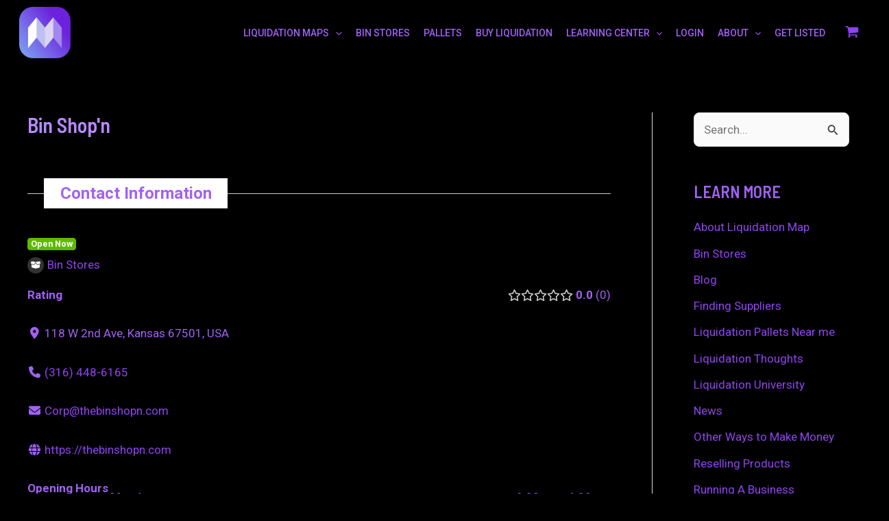

--- FILE ---
content_type: text/html; charset=utf-8
request_url: https://www.google.com/recaptcha/api2/aframe
body_size: 267
content:
<!DOCTYPE HTML><html><head><meta http-equiv="content-type" content="text/html; charset=UTF-8"></head><body><script nonce="BRRJ7I8Y4PoOjz6moe0Juw">/** Anti-fraud and anti-abuse applications only. See google.com/recaptcha */ try{var clients={'sodar':'https://pagead2.googlesyndication.com/pagead/sodar?'};window.addEventListener("message",function(a){try{if(a.source===window.parent){var b=JSON.parse(a.data);var c=clients[b['id']];if(c){var d=document.createElement('img');d.src=c+b['params']+'&rc='+(localStorage.getItem("rc::a")?sessionStorage.getItem("rc::b"):"");window.document.body.appendChild(d);sessionStorage.setItem("rc::e",parseInt(sessionStorage.getItem("rc::e")||0)+1);localStorage.setItem("rc::h",'1769090860084');}}}catch(b){}});window.parent.postMessage("_grecaptcha_ready", "*");}catch(b){}</script></body></html>

--- FILE ---
content_type: text/javascript
request_url: https://www.liquidationmap.com/wp-content/plugins/directories-pro/assets/js/location-leaflet-map.min.js?ver=1.14.2
body_size: 2383
content:
"use strict";var _createClass=function(){function t(t,e){for(var r=0;r<e.length;r++){var o=e[r];o.enumerable=o.enumerable||!1,o.configurable=!0,"value"in o&&(o.writable=!0),Object.defineProperty(t,o.key,o)}}return function(e,r,o){return r&&t(e.prototype,r),o&&t(e,o),e}}(),_get=function t(e,r,o){null===e&&(e=Function.prototype);var i=Object.getOwnPropertyDescriptor(e,r);if(void 0===i){var n=Object.getPrototypeOf(e);return null===n?void 0:t(n,r,o)}if("value"in i)return i.value;var a=i.get;return void 0!==a?a.call(o):void 0};function _classCallCheck(t,e){if(!(t instanceof e))throw new TypeError("Cannot call a class as a function")}function _possibleConstructorReturn(t,e){if(!t)throw new ReferenceError("this hasn't been initialised - super() hasn't been called");return!e||"object"!=typeof e&&"function"!=typeof e?t:e}function _inherits(t,e){if("function"!=typeof e&&null!==e)throw new TypeError("Super expression must either be null or a function, not "+typeof e);t.prototype=Object.create(e&&e.prototype,{constructor:{value:t,enumerable:!1,writable:!0,configurable:!0}}),e&&(Object.setPrototypeOf?Object.setPrototypeOf(t,e):t.__proto__=e)}!function(t){DRTS.Location=DRTS.Location||{},DRTS.Location.leaflet=DRTS.Location.leaflet||{},DRTS.Location.leaflet.map=function(e){function r(t,e){_classCallCheck(this,r);var o=_possibleConstructorReturn(this,(r.__proto__||Object.getPrototypeOf(r)).call(this,t,e)),i={zoomControl:!1,zoom:o.options.default_zoom,scrollWheelZoom:o.options.scrollwheel,center:L.latLng(o.options.default_location.lat,o.options.default_location.lng),layers:[L.tileLayer(o.options.use_custom_tile_url&&o.options.tile_url?o.options.tile_url:"//{s}.tile.openstreetmap.org/{z}/{x}/{y}.png",{id:"osm",attribution:!(!o.options.add_attribution&&void 0!==o.options.add_attribution)&&(o.options.attribution||'&copy; <a href="https://www.openstreetmap.org/">OpenStreetMap</a> contributors')})],gestureHandling:!0};return o.map=L.map(o.$map.get(0),i),L.control.zoom({position:"bottomright"}).addTo(o.map),o.currentCircle=null,o.markerCluster=null,o.options.marker_clusters&&(o.markerCluster=L.markerClusterGroup({spiderfyOnMaxZoom:!0,showCoverageOnHover:!1,zoomToBoundsOnClick:!0})),o.options.infobox&&o.map.on("resize movestart zoomstart",(function(t){o.getPopover().sabaiPopover("hide"),o.currentMarker=null})),o.map.on("click",(function(t){o.container.trigger("map_clicked.sabai",{map:o.map,latlng:[t.latlng.lat,t.latlng.wrap().lng]})})),o.map.on("zoomend",(function(t){o.container.trigger("map_zoom_changed.sabai",{map:o.map,zoom:o.map.getZoom()})})),o.map.on("dragend",(function(t){o.container.trigger("map_dragend.sabai",{map:o.map})})),o.map.on("mousedown",(function(t){o.container.trigger("map_mousedown.sabai",{map:o.map})})),o}return _inherits(r,DRTS.Map.map),_createClass(r,[{key:"clearMarkers",value:function(){for(var t in this.markers)this.markers.hasOwnProperty(t)&&this.map.removeLayer(this.markers[t]);return this.markerCluster&&this.markerCluster.clearLayers(),_get(r.prototype.__proto__||Object.getPrototypeOf(r.prototype),"clearMarkers",this).call(this)}},{key:"addMarker",value:function(e){if(!e.lat||!e.lng)return this;var r=void 0,o=void 0,i={riseOnHover:!0};return this.options.marker_custom&&(o=e.icon?DRTS.Location.leaflet.map.divIcon({html:e.icon.url?t("<img/>").attr("src",e.icon.url)[0].outerHTML:null,icon:e.icon.icon||this.options.marker_icon,icon_color:e.icon.icon_color||this.options.marker_icon_color,size:e.icon.size||this.options.marker_size,color:e.icon.color||this.options.marker_color||"#fff",full:!!e.icon.is_full}):DRTS.Location.leaflet.map.divIcon({icon:this.options.marker_icon||"",icon_color:this.options.marker_icon_color,size:this.options.marker_size,color:this.options.marker_color||"#fff"}),i.icon=o),(r=L.marker([e.lat,e.lng],i))._id=e.entity_id+"-"+e.index,r._content=e.content,r._entity_id=e.entity_id,r._key=e.index,this.markers[r._id]=r,this}},{key:"getMarkerLatlng",value:function(t){if(null==t){var e=Object.keys(this.markers)[0];t=this.markers[e]}var r=t.getLatLng();return[r.lat,r.lng]}},{key:"getMarkerContent",value:function(t){return t._content}},{key:"getMarkerPosition",value:function(t){return this.map.latLngToContainerPoint(t.getLatLng())}},{key:"getMarkerHeight",value:function(t){return t._marker_height}},{key:"getMarkerEntityId",value:function(t){return t._entity_id}},{key:"getMarkerKey",value:function(t){return t._key}},{key:"draw",value:function(e){var r=this;if(e=e||{},this.currentMarker=null,this.currentCircle&&this.currentCircle.remove(),Object.keys(this.markers).length>0){var o=void 0,i=[];for(var n in o=void 0===e.fit_bounds?this.options.fit_bounds:e.fit_bounds,Object.keys(this.markers).length<=1&&(o=!1),this.markers)if(this.markers.hasOwnProperty(n)){if(this.markerCluster||this.markers[n].addTo(this.map),o){var a=this.markers[n].getLatLng();i.push(a),e.center&&i.push([2*e.center[0]-a.lat,2*e.center[1]-a.lng])}this.markers[n].on(this.options.infobox_event,function(t,e){return function(r){t.clickMarker(e)}}(this,this.markers[n]))}if(this.markerCluster&&(this.markerCluster.addLayers(Object.values(this.markers)),this.map.addLayer(this.markerCluster)),o){var s=void 0===e.fit_bounds_padding?this.options.fit_bounds_padding:e.fit_bounds_padding;this.map.fitBounds(i,{padding:[s,s]})}else e.center||(this.options.center_default?e.center=[this.options.default_location.lat,this.options.default_location.lng]:e.center=this.markers[Object.keys(this.markers)[0]].getLatLng()),setTimeout((function(){r.map.invalidateSize()}),500)}return e.center&&(this.map.setView(e.center,e.zoom||this.options.default_zoom||10),e.circle&&(this.currentCircle=L.circle(e.center,e.circle.radius,{color:e.circle.stroke_color||"#99f",opacity:.8,weight:1,fill:!0,fillColor:e.circle.fill_color||"#99f",fillOpacity:.3}).addTo(this.map))),t(DRTS).trigger("map_drawn.sabai",{map:this}),this}},{key:"clickMarker",value:function(t,e){var r=this;if(this.currentMarker){if(this.currentMarker===t._id)return this.showMarkerContent(t,e),this.currentMarker=t._id,void(e||this.container.trigger("marker_click.sabai",{map:this,marker:t}));this.markers[this.currentMarker].setZIndexOffset(0)}return t.setZIndexOffset(2e3),e&&this.markerCluster&&(this.currentMarker&&(this.map.removeLayer(this.markers[this.currentMarker]),this.markerCluster.addLayer(this.markers[this.currentMarker])),this.markerCluster.removeLayer(t),t.addTo(this.map)),this.map.getBounds()&&!this.map.getBounds().contains(t.getLatLng())?(this.map.panTo(t.getLatLng(),{duration:.25}),setTimeout((function(){r.showMarkerContent(t)}),300)):this.showMarkerContent(t,e),this.currentMarker=t._id,e||this.container.trigger("marker_click.sabai",{map:this,marker:t}),this}},{key:"animateMarker",value:function(t){t.bounce({duration:800,height:50})}},{key:"onResized",value:function(){return this.map.invalidateSize(),this}},{key:"getZoom",value:function(){return this.map.getZoom()}},{key:"getSouthWest",value:function(){var t=this.map.getBounds();return[t.getSouthWest().lat,t.getSouthWest().lng]}},{key:"getNorthEast",value:function(){var t=this.map.getBounds();return[t.getNorthEast().lat,t.getNorthEast().lng]}}]),r}(),DRTS.Location.leaflet.map.divIcon=function(t){var e=document.createElement("div"),r="drts-map-marker";if(t.full)r+=" drts-map-marker-full",e.innerHTML=t.html;else{var o=t.size||39,i=document.createElement("div");t.color&&(e.style.backgroundColor=e.style.color=i.style.borderColor=t.color),e.style.width=o+"px",e.style.height=o+"px",e.style.marginTop="-"+(o*Math.sqrt(2)-DRTS.Map.markerHeight(o))+"px",t.html?i.innerHTML=t.html:t.icon?(i.innerHTML='<i class="'+t.icon+'"></i>',t.icon_color&&(i.style.backgroundColor=t.icon_color)):(i.style.boxShadow="none",t.icon_color&&(i.style.backgroundColor=t.icon_color)),e.appendChild(i)}return e.className=r,t.data&&(e.dataset=t.data),L.divIcon({html:e.outerHTML,iconSize:[0,0]})},DRTS.Map.api.getMap=function(t,e){return new DRTS.Location.leaflet.map(t,e)}}(jQuery);

--- FILE ---
content_type: text/javascript
request_url: https://www.liquidationmap.com/wp-content/plugins/dokan-pro/modules/request-for-quotation/assets/js/main.js?ver=3.7.0
body_size: 860
content:
/* global dokan  */
;(function($){
    const dokan_quote_form = '.dokan-quote-form';
    var Dokan_Request_Quote = {
        init: function() {
            $('.product').on('click', '.dokan_request_button', function () {
                if( $(this).hasClass('disabled') ){
                    return;
                }
                let productId = $(this).data('product_id');
                let qty = $('.qty').val();
                if ( !qty ){
                    qty = 1;
                }
                let self = $(this);
                self.addClass('loading');
                $.ajax( {
                    url: dokan.ajaxurl,
                    method: 'post',
                    data: {
                        action: 'dokan_add_to_quote',
                        product_id: productId,
                        quantity: qty,
                        nonce: dokan.dokan_request_quote_nonce,
                    }
                } ).done( function ( response ) {
                    if ( 'error' === response['type']) {
                        dokan_sweetalert(response['message'], {
                            icon: 'error',
                        });
                    }
                    self.removeClass('loading');
                    if (response['view_button']) {
                        self.after(response['view_button']);
                        self.remove();
                    }else if(response['redirect_to']) {
                        window.location.href = response['redirect_to'];
                    }else {
                        window.location.reload();
                    }
                } ).fail( function ( jqXHR, status, error ) {
                    if ( jqXHR.responseJSON.data.message ) {
                        dokan_sweetalert( jqXHR.responseJSON.data.message, {
                            icon: 'error',
                        } );
                    }
                } );
            });
            $(dokan_quote_form).on('click', '.remove-dokan-quote-item', function (e) {
                "use strict";
                e.preventDefault();

                $(this).closest('tr').css('opacity', '0.5' );

                $.ajax({
                    url: dokan.ajaxurl,
                    type: 'POST',
                    data: {
                        action: 'remove_dokan_quote_item',
                        quote_key: $(this).data('cart_item_key'),
                        nonce: dokan.dokan_request_quote_nonce
                    },
                    success: function (response) {
                        if ( 'error' === response['type']) {
                            dokan_sweetalert(response['message'], {
                                icon: 'error',
                            });
                        }
                        if( response['quote_empty'] ){
                            location.reload();
                        }

                        $('div.woocommerce-notices-wrapper').html(response['message'] );
                        $('table.dokan_quote_table_contents').replaceWith( response['quote-table'] );
                        $('table.table_quote_totals').replaceWith( response['quote-totals'] );
                        $('body').animate({
                                scrollTop: $('div.woocommerce-notices-wrapper').offset().top,
                            }, 500
                        );
                    }
                });
            });
            $(dokan_quote_form) .on('click', '.dokan_update_quote_btn', function (e) {
                e.preventDefault();
                $(this).addClass('loading');
                let current_button = $(this);
                var nagetive_error = false;
                $('.offered-price-input').map((_,el) => {
                    if (el.value < 0 || el.value === '') {
                        nagetive_error = true;
                        alert( dokan.valid_price_error );
                    }
                }).get();
                $('.qty').map((_,el) => {
                    if (el.value < 0 || el.value === '') {
                        nagetive_error = true;
                        alert( dokan.valid_quantity_error );
                    }
                }).get();

                if (nagetive_error) {
                    current_button.removeClass('loading');
                    return;
                }

                $.ajax({
                    url: dokan.ajaxurl,
                    type: 'POST',
                    dataType: 'JSON',
                    data: {
                        action   : 'dokan_update_quote_items',
                        nonce    : dokan.dokan_request_quote_nonce,
                        form_data : $('form.dokan-quote-form').serialize(),
                        quote_id : current_button.data('quote_id'),
                    },
                    success: function (response) {
                        if ( 'error' === response['type']) {
                            dokan_sweetalert(response['message'], {
                                icon: 'error',
                            });
                        }
                        current_button.removeClass('loading');
                        if( response['quote_empty'] ){
                            location.reload();
                        }
                        var notices_wrapper = $('div.woocommerce-notices-wrapper');
                        notices_wrapper.html(response['message'] );
                        $('table.dokan_quote_table_contents').replaceWith( response['quote-table'] );
                        $('table.table_quote_totals').replaceWith( response['quote-totals'] );
                        $('body').animate({
                                scrollTop: notices_wrapper.offset().top,
                            }, 500
                        );
                    },
                    error: function (response) {
                        current_button.removeClass('loading');
                    }
                });
            });
        },
    };

    $(document).ready(function(){
        Dokan_Request_Quote.init();
    });
})(jQuery);


--- FILE ---
content_type: text/javascript
request_url: https://www.liquidationmap.com/wp-content/plugins/directories-pro/assets/js/location-api.min.js?ver=1.14.2
body_size: 147
content:
"use strict";jQuery,DRTS.Location=DRTS.Location||{},DRTS.Location.api={settings:{},geocode:function(e,o,n){"string"!=typeof e&&(e=DRTS.Location.api._stringifyAddress(e,DRTS.Location.api._getGeocodingAddressFormat())),DRTS.Location.api._geocode(e,o,n)},_geocode:function(e,o,n){console.log("DRTS.Location.api._geocode() is not implemented.")},reverseGeocode:function(e,o,n){(DRTS.Location.api.customReverseGeocode||DRTS.Location.api._reverseGeocode)(e,o,n)},_reverseGeocode:function(e,o,n){console.log("DRTS.Location.api._reverseGeocode() is not implemented.")},getTimezone:function(e,o,n){console.log("DRTS.Location.api.getTimezone() is not implemented.")},autocomplete:function(e,o){console.log("DRTS.Location.api.autocomplete() is not implemented.")},getSuggestions:function(e,o){console.log("DRTS.Location.api.getSuggestions() is not implemented.")},getPlaceRating:function(e,o,n){console.log("DRTS.Location.api.getPlaceRating() is not implemented.")},_getGeocodingAddressFormat:function(){console.log("DRTS.Location.api._getGeocodingAddressFormat() is not implemented.")},_stringifyAddress:function(e,o){for(var n in e){if("address"===n)return e[n];if(e.hasOwnProperty(n)){var i="{"+n+"}";o=o.replace(i,e[n])}}return o=(o=(o=(o=o.replace(/\{\w+\}/g,"")).replace(/\s*,/g,",")).replace(/,+/g,",")).replace(/\s+/g," ")}};